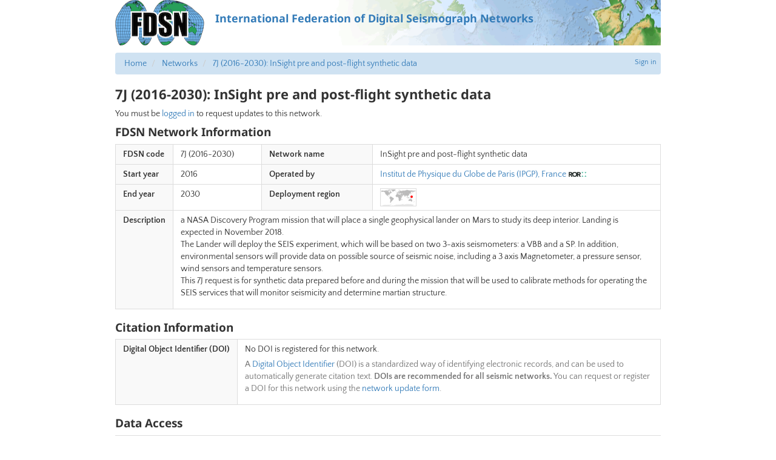

--- FILE ---
content_type: text/html; charset=utf-8
request_url: http://fdsn.fdsn.org/networks/detail/7J_2016/
body_size: 10695
content:
<!doctype html>
<html lang="en">
  <head>
    
      <title>
        
          FDSN: 7J (2016-2030): InSight pre and post-flight synthetic data
        
      </title>
      
  
    <link rel="canonical" href="https://www.fdsn.org/networks/detail/7J_2016/" />
  
  <meta name="keywords" content="fdsn, seismology, seimic data, seismic stations" />
  <meta name="description" content="FDSN is a global organization supporting seismology research." />
  <!-- Forces IE to render in 'latest' compatible mode -->
  <meta http-equiv="X-UA-Compatible" content="IE=Edge" />
  
    <link rel="shortcut icon" href="/static/img/favicon.201bd0e03913.ico" />
  
  <meta name="viewport" content="width=device-width, initial-scale=1" />

      

  <link rel="stylesheet" media="screen" type="text/css" href="/static/css/fdsn.7319e966ca4b.css" />
  <link rel="stylesheet" media="screen" type="text/css" href="/static/libs/flags/flags32.21c0b9d7dfc9.css" />
  <link rel="stylesheet" media="screen" type="text/css" href="//cdnjs.cloudflare.com/ajax/libs/font-awesome/5.11.2/css/all.min.css" />

<link rel="stylesheet" type="text/css" href="/static/networks/css/networks.e93304764615.css" />

      

  <script type="text/javascript" src="/static/libs/polyfill/0.1.41/polyfill.min.8e4c12cb70a1.js"></script>
  <script type="text/javascript" src="//ajax.googleapis.com/ajax/libs/jquery/1.9.1/jquery.js"></script>
  <script type="text/javascript" src="//cdnjs.cloudflare.com/ajax/libs/twitter-bootstrap/3.4.1/js/bootstrap.min.js"></script>

  
    <link rel="stylesheet" type="text/css" href="/static/libs/qtip2/3.0.3/jquery.qtip.07b6f3f56cb1.css" />
    <script type="text/javascript" src="/static/libs/qtip2/3.0.3/jquery.qtip.90b48e1fc739.js"></script>
    <script>
      $(function () {
        $('.popup-help > .glyphicon').each(function () {
          $(this).qtip({
            content: { text: $(this).next() },
            style: { classes: 'qtip-bootstrap' },
            hide: {
              delay: 100,
              fixed: true
            },
            position: {
              viewport: $(window)
            }
          })
        })
      })
    </script>
  


<!-- Mostly the station map -->

    <script type="text/javascript" src="https://maps.googleapis.com/maps/api/js?v=quarterly&key=AIzaSyBIohRSRuh_966baG71q363w9N_na1X51M"></script>
    
<script type="text/javascript" src="/static/js/iris_utils.8bffbe024431.js"></script>
<script type="text/javascript" src="/static/networks/js/_map.f51dd6b5cc87.js"></script>
<script type="text/javascript" src="/static/networks/js/_datamanager.88130b11d112.js"></script>
<script type="text/javascript" src="/static/networks/js/_datatable.fdebb94f37ec.js"></script>
<script type="text/javascript" src="/static/networks/js/_datapoint.ab7109553fef.js"></script>
<script type="text/javascript" src="/static/networks/js/networks.4cd27e187b19.js"></script>
<script type="text/javascript">
$(function() {
  IRIS.page = IRIS.NetworkDetailPage(
    '7J'
    
      , '2016-01-01', '2030-12-31'
    
    , ''
  );
});
</script>

<!-- Citation handler -->
<script type="text/javascript" src="/static/js/citation/index.8f18f9c48b1c.js"></script>
<script type="text/javascript" src="/static/js/vue-citation.60063ac15ac9.js"></script>


      
      
    
  </head>
  <body>
  
    <div id="site-container">
      
  


  <a class="header-link" href="https://www.fdsn.org/"><header>
    <img src="/static/img/layout/fdsn-logo.32155cbe9987.png" />
    <div class="header-banner">International Federation of Digital Seismograph Networks</div>
  </header></a>



      
  <div>
    
      
          
            


<div class="user-nav">
  
  <a href="/account/login/?next=/networks/detail/7J_2016/">Sign in</a>
  

</div>

          

          
            <div id="breadcrumbs">
              <ul class="breadcrumb">
                
                  <li>
                    <a href="/">Home</a>
                  </li>
                
                  <li>
                    <a href="/networks/">Networks</a>
                  </li>
                
                  <li>
                    <a href="">7J (2016-2030): InSight pre and post-flight synthetic data</a>
                  </li>
                
              </ul>
            </div>
          

          
            


            


            


          

          
            <h1>
              
                7J (2016-2030): InSight pre and post-flight synthetic data
              
            </h1>

            <div id="page-content">
              


  <p>
    
      You must be
      <a href="/account/login/?next=/networks/detail/7J_2016/">logged in</a>
      to request updates to this network.
    
  </p>


  <h2>FDSN Network Information</h2>

  <table class="table table-bordered network-information">
    <tbody>
      <tr>
        <th>FDSN code</th>
        <td>
          7J
          (2016-2030)
        </td>
        <th>Network name</th>
        <td>
          InSight pre and post-flight synthetic data
          
        </td>
      </tr>
      <tr>
        <th>Start year</th>
        <td>2016</td>
        <th>Operated by</th>
        <td>
          <ul class="combined">
            
              <li>
                
                  <a href="http://www.ipgp.jussieu.fr/en">Institut de Physique du Globe de Paris (IPGP), France</a>
                
                
                  <a href="https://ror.org/004gzqz66"
                      title="View the Research Organization Registry record for this organization"
                      target="_blank"
                  >
                    <img src="/static/networks/images/ror-logo.d41d21f70bed.svg" height="10px" />
                  </a>
                
              </li>
            
          </ul>
        </td>
      </tr>
      <tr>
        <th>End year</th>
        <td>
          2030
        </td>
        <th>Deployment region</th>
        <td>
          
            <div class="map_thumbnail">
              
                <div class="point" style="left: 86%; top: 46%"></div>
              
            </div>
          
        </td>
      </tr>
      
      <tr>
        <th>Description</th>
        <td colspan="3">
          <p>a NASA Discovery Program mission that will place a single geophysical lander on Mars to study its deep interior. Landing is expected in November 2018.<br>The Lander will deploy the SEIS experiment, which will be based on two 3-axis seismometers: a VBB and a SP. In addition, environmental sensors will provide data on possible source of seismic noise, including a 3 axis Magnetometer, a pressure sensor, wind sensors and temperature sensors.<br>This 7J request is for synthetic data prepared before and during the mission that will be used to calibrate methods for operating the SEIS services that will monitor seismicity and determine martian structure. <br></p>
        </td>
      </tr>
      
      
    </tbody>
  </table>

  <h2>Citation Information</h2>

  <table class="table table-bordered network-information">
    <tbody>
      <tr>
        <th>Digital Object Identifier (DOI)</th>
        <td>
          
            No DOI is registered for this network.

            <div class="help-block">A <a href="/services/doi">Digital Object Identifier</a> (DOI) is a
              standardized way of identifying electronic records, and can be used to automatically
              generate citation text.  <b>DOIs are recommended for all seismic networks.</b>
              You can request or register a DOI for this network using the
              <a href="/networks/request/7J_2016/">network update form</a>.
            </div>
          
        </td>
      </tr>
      
      
      
      
    </tbody>
  </table>

  <h2>Data Access</h2>

  <table class="table table-bordered network-information">
    <tbody>
      <tr>
        <th>Data Availability</th>
        <td>
          <div id="availability_summary">
            <div class="alert alert-loading alert-compact">
              Loading data availability information...
            </div>
          </div>
          <p class="help-block">
            <a href="/webservices/">FDSN Web Services</a> provide a common data access API for seismic data.
          </p>
          <p class="help-block">
            Availability based on <a href="http://service.iris.edu/irisws/fedcatalog/1/">irisws-fedcatalog</a> service.
            <br/>
            <a href="http://service.iris.edu/irisws/fedcatalog/1/query?net=7J&starttime=2016-01-01&endtime=2030-12-31&format=text&includeoverlaps=true&nodata=404">
              <b>Full fedcatalog information for this network</b>
            </a>
          </p>
        </td>
      </tr>
      
      <tr>
        <th>Additional Notes</th>
        <td>Data will be made available at  IPGP  and  ETH  Data Centers.
We will update information about how access this data later.</td>
      </tr>
      
    </tbody>
  </table>

  <div id="stations_section">
    <h3>Stations in this Network</h3>

    <div id="station_map" class="p-margin">
    </div>

    <div id="station_data" class="p-margin">
    </div>
  </div>


            </div>
          
        
    
  </div>


      
    <footer>
    <a href="/" title="FDSN" class="footer-map">International Federation of Digital Seismograph Networks</a>
    <div class="footer-updated">
      
        <div class="cachebuster" 
            title="Timestamp for the current page. Click to force a refresh."
            >07:24:55</div>
        <script>
          /* Cachebuster -- this is a link to the current page with a trailing query parameter, which will cause the cache to be bypassed */
          $(function() {
            // Cachebuster goes in the search attribute (eg. the query string)
            var search = window.location.search;
            // Only operate if there's no search or it's an existing cachebuster parameter
            if (!search || search.match(/^\?\d+$/)) {
              $('.cachebuster').click(function() {
                window.location.search = '?' + (new Date()).getTime();
              });
            } else {
              $('.cachebuster').empty();
            }
          });
        </script>
      
    </div>
  </footer>


    </div><!-- #site-container -->
  
  </body>
  
  
    <!-- Global site tag (gtag.js) - Google Analytics -->
    <script async src="https://www.googletagmanager.com/gtag/js?id=G-X5L2T1XP7D"></script>
    <script>
      window.dataLayer = window.dataLayer || []
      function gtag() {
        dataLayer.push(arguments)
      }
      gtag('js', new Date())
      
      gtag('config', 'G-X5L2T1XP7D')
    </script>
  

</html>


--- FILE ---
content_type: text/plain
request_url: http://service.iris.edu/irisws/fedcatalog/1/query?net=7J&targetservice=station&level=station&includeoverlaps=true&format=text&nodata=404&startafter=2015-12-31&end=2030-12-31
body_size: 217
content:
#Network | Station | Latitude | Longitude | Elevation | Sitename | StartTime | EndTime

#DATACENTER=IPGP,http://datacenter.ipgp.fr
7J|SYNT4|4.5|136.0|100.0|0 Elysium Planitia|2018-01-01T00:00:00|2599-12-31T23:59:59


